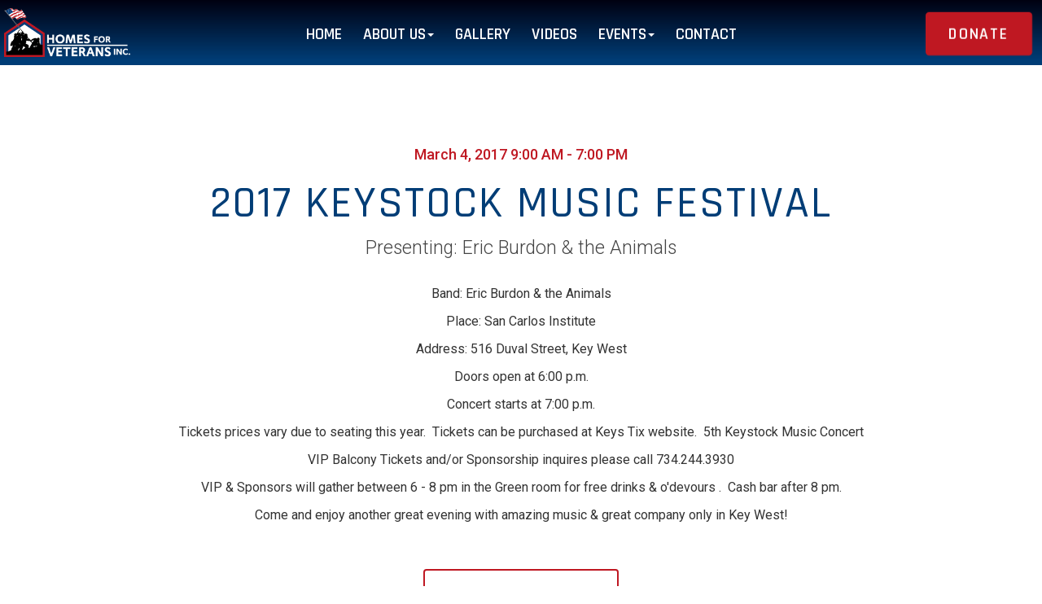

--- FILE ---
content_type: text/html; charset=UTF-8
request_url: https://www.homesforveteransinc.com/event/8/2017-keystock-music-festival
body_size: 8095
content:
<!DOCTYPE html>
<html lang="en">
<head>
    <base href="/">
    <meta charset="utf-8">
    <meta http-equiv="X-UA-Compatible" content="IE=edge">
    <meta name="viewport" content="width=device-width, initial-scale=1">
    <meta name="title" content="" />
    <meta name="description" content="" />
    <title></title>
    <link rel="stylesheet" href="css/bootstrap.min.css">
<link rel="stylesheet" href="css/fontawesome.min.css">
<script defer src="js/fontawesome-all.min.js"></script>
<link rel="preconnect" href="https://fonts.googleapis.com">
<link rel="preconnect" href="https://fonts.gstatic.com" crossorigin>
<link href="https://fonts.googleapis.com/css2?family=Oswald:wght@200;300;400;500;600;700&family=Rajdhani:wght@300;400;500;600;700&family=Roboto:ital,wght@0,100;0,300;0,400;0,500;0,700;0,900;1,100;1,300;1,400;1,500;1,700;1,900&display=swap" rel="stylesheet">
<link rel="stylesheet" href="css/animate.css">
<link href="css/lity.css" rel="stylesheet"/>
<link href="css/bootsnav.css" rel="stylesheet">  
<link rel="stylesheet" href="css/owl.carousel.min.css">
<link rel="stylesheet" href="css/owl.theme.default.min.css">
<link rel="stylesheet" href="css/lightbox.min.css">
<link rel="stylesheet" href="css/style.css">
<link rel="icon" href="images/favicon.png" type="image/png" />    <style>
        .blog-detail-page h5 {
            line-height: 20px;
            font-size: 18px;
            margin-top: 20px;
        }
    </style>
</head>
<body>


    <nav class="navbar navbar-default navbar-fixed no-background bootsnav">
    <div class="container-fluid"> 
        <div class="attr-nav">
            <a href="/donate" class="btn-nav1 btn desctop-view">DONATE</a>
        </div>   
        <div class="navbar-header">
            <button type="button" class="navbar-toggle" data-toggle="collapse" data-target="#navbar-menu">
                <i class="fa fa-bars"></i>
            </button>
            <a class="navbar-brand logo1" href="/"><img src="images/logo2.png" class="logo " alt="Homes For Veterans"></a>     
            <a class="navbar-brand logo2" href="/"><img src="images/logo.png" class="logo" alt="Homes For Veterans"></a>      
        </div>
        <div class="collapse navbar-collapse" id="navbar-menu">
            <ul class="nav navbar-nav navbar-center" data-in="fadeInDown" data-out="fadeOutUp">
                <li><a href="/">Home</a></li>
                <li class="dropdown">
                    <a href="/about" class="dropdown-toggle" data-toggle="dropdown">About Us<b class="caret"></b></a>
                    <ul class="dropdown-menu">
                        <li><a href="/about">About Us</a></li>
                        <!--<li><a href="/reviews">Testimonials</a></li>-->
                        <li><a href="/links">Links</a></li>
                        <li><a href="/partners">Charitable Partners</a></li>
                        <li><a href="/blogs">Blog</a></li>
                    </ul>
                </li>
                <li><a href="/gallery">Gallery</a></li>
                <li><a href="/videos">Videos</a></li>
                                    <li class="dropdown">
                        <a href="/events" class="dropdown-toggle" data-toggle="dropdown">Events<b class="caret"></b></a>
                        <ul class="dropdown-menu">
                                                            <li><a href="/events#upcoming-events">Upcoming Events</a></li>
                                                        <li><a href="/events#previous-events">Previous Events</a></li>
                        </ul>
                    </li>
                <li><a href="/contact">Contact</a></li>
                <li class="mobile-view"><a href="/donate">DONATE</a></li>
            </ul>
        </div>
    </div>   
</nav>

    <div class="inner-div"></div>


    <section class="blog-detail-page gallery">
        <div class="container">
            <div class="row">
                <div class="col-md-12 text-center">
                    <h5 class="little-h"><a href="">March 4, 2017 9:00 AM - 7:00 PM</a></h5>                    <h1 class="title-h">2017 Keystock Music Festival</h1>
                        <div class="add-title-p"><p>Presenting: Eric Burdon &amp; the Animals</p></div><p><span>Band: Eric Burdon &amp; the Animals</span></p>
<p><span>Place: San Carlos Institute</span></p>
<p><span>Address: 516 Duval Street, Key West</span></p>
<p><span>Doors open at 6:00 p.m.</span></p>
<p><span>Concert starts at 7:00 p.m.</span></p>
<p><span>Tickets prices vary due to seating this year.&nbsp; Tickets can be purchased at&nbsp;Keys Tix website.&nbsp; 5th Keystock Music Concert</span></p>
<p><span>VIP&nbsp;Balcony Tickets and/or Sponsorship inquires please call 734.244.3930</span></p>
<p><span>VIP &amp; Sponsors will gather between 6 - 8 pm in the Green room for free drinks &amp; o'devours .&nbsp; Cash bar after 8 pm.</span></p>
<p><span>Come and enjoy another great evening with amazing music &amp; great company only in Key West!</span></p>                    <br>
                </div>
            </div>
                        <div class="row">
                <div class="col-md-12 text-center">
                    <a href="/events" class="btn">Back to events</a>
                                    </div>
            </div>
        </div>
    </section>
            
    
    <footer class="tc-footer back-img" style="background-image: url(images/img6.jpg);">
    <div class="back"></div>
    <div class="container">
        <div class="row text-center copyright">
        	<div class="col-md-6 col-md-offset-3">
        		<img src="images/logo.png" alt="Homes for Veterans Inc">
        	</div>
            <div class="col-md-12">
                <ul class="ul-copyright">
                    <li><a href="/contact">701 Waddell Avenue</a></li>
                    <li><a href="/contact">Key West, FL 33040</a></li>
                    <!--<li><a href="tel:8888888888">Phone: (888) 888-8888</a></li>-->
                    <li><a href="mailto:support@homesforveteransinc.com">support@homesforveteransinc.com</a></li>
                </ul>
            </div>
            <div class="col-md-12">
                <p>&copy; 2026 Homes for Veterans, Inc. | All Rights Reserved.  | Website by : <a href="https://www.webdetail.com/" target="_blank">WebDetail</a> </p>
                <div style="height: 20px;"></div>
                <p>
                   <a href="tel:8443051776"><i class="fas fa-mobile-alt"></i></a>
                   <a href="/contact"><i class="far fa-envelope"></i></a>
                   <a href="https://www.facebook.com/homesforveteransinc/" target="_blank"><i class="fab fa-facebook-f"></i></a>
                   <a href="https://www.instagram.com/homesforveteransinc/" target="_blank"><i class="fab fa-instagram"></i></a>
                   <a href="https://twitter.com/homesforvetsinc/" target="_blank"><i class="fab fa-twitter"></i></a>
                   <a href="https://www.tiktok.com/@homesforveteransinc" target="_blank"><i class="fab fa-tiktok"></i></a>
                   <!--<a href="#" target="_blank"><i class="fab fa-linkedin"></i></a>
                   <a href="#" target="_blank"><i class="fab fa-youtube"></i></a>-->
                </p>
            </div>
        </div>
    </div>
</footer><!-- jQuery -->
<script src="js/jquery.min.js"></script>
<script src="js/bootstrap.min.js"></script>
<script src="js/jquery.waypoints.min.js"></script>
<script type="text/javascript" src="files/wow/wow.min.js"></script>
<script>
new WOW().init();
</script>
<script src="js/owl.carousel.min.js"></script>
<script src="js/lity.min.js"></script>
<script src="js/lightbox.min.js"></script>
<script src="js/bootsnav.js"></script>
<script src="js/main.js"></script>
<script>
    $(document).ready(function() {

        $('.add-title-p p').addClass('title-p');
        $('.add-title-p h3').addClass('title-p');
        $('.add-inner-h h2').addClass('inner-h');
        $('.add-video-p p').addClass('video-p');

        
    });

    </script></body>
</html>

--- FILE ---
content_type: text/css
request_url: https://www.homesforveteransinc.com/css/style.css
body_size: 30676
content:
html, body {
  width: 100%;
  height: auto;
  margin: 0;
  padding: 0;
  overflow-x: hidden; }

body {
  font-family: "Roboto", sans-serif;
  position: relative;
  font-size: 16px;
  line-height: 24px;
  background-color: #fff; }

img {
  width: 100%; }

a {
  outline: none;
  -webkit-transition: all 0.3s ease-in-out;
  -moz-transition: all 0.3s ease-in-out;
  -o-transition: all 0.3s ease-in-out;
  -ms-transition: all 0.3s ease-in-out;
  transition: all 0.3s ease-in-out;
  text-decoration: none;
  color: #bf1822; }

a:active,
a:focus,
a:hover {
  outline: none;
  -webkit-transition: all 0.3s ease-in-out;
  -moz-transition: all 0.3s ease-in-out;
  -o-transition: all 0.3s ease-in-out;
  -ms-transition: all 0.3s ease-in-out;
  transition: all 0.3s ease-in-out;
  text-decoration: none;
  color: #333; }

section {
  padding: 80px 0;
  position: relative; }
  @media (max-width: 991px) {
    section {
      padding: 50px 0; } }

.btn {
  color: #bf1822;
  background-color: transparent;
  border: 2px solid #bf1822;
  padding: 13px 40px;
  font-size: 19px;
  border-radius: 4px;
  font-weight: 600;
  margin: 20px 0;
  text-transform: uppercase;
  font-family: "Rajdhani", sans-serif;
  letter-spacing: 2px; }
  @media (max-width: 991px) {
    .btn {
      font-size: 17px;
      letter-spacing: 1px;
      padding: 13px 30px 11px 30px; } }

.btn:hover {
  color: #fff;
  background-color: #003d76;
  border-color: #003d76;
  box-shadow: 0 14px 28px rgba(0, 0, 0, 0.25), 0 10px 10px rgba(0, 0, 0, 0.22); }

.btn:focus {
  color: #fff !important;
  background-color: #003d76;
  border-color: #003d76; }

.btn:active:hover, .btn:active:focus, .btn:active.focus, .btn-.active:hover, .btn.active:focus, .btn.active.focus, .open > .btn.dropdown-toggle:hover, .open > .btn-primary.dropdown-toggle:focus, .open > .btn-primary.dropdown-toggle.focus {
  color: #fff;
  background-color: #003d76;
  border-color: #003d76; }

.btn:active, .btn.active, .open > .btn.dropdown-toggle {
  color: #fff;
  background-color: #003d76;
  border-color: #003d76; }

.title-h {
  font-family: "Rajdhani", sans-serif;
  font-size: 55px;
  line-height: 60px;
  margin-bottom: 10px;
  color: #003d76;
  text-transform: uppercase;
  font-weight: 500;
  letter-spacing: 2px; }
  @media (max-width: 991px) {
    .title-h {
      font-size: 38px !important;
      line-height: 40px !important; } }

.title-p {
  font-size: 23px;
  line-height: 29px;
  padding-bottom: 20px;
  font-weight: 300;
  color: #444; }
  @media (max-width: 991px) {
    .title-p {
      font-size: 20px !important;
      line-height: 28px; } }

.inner-h {
  font-family: "Rajdhani", sans-serif;
  font-size: 30px;
  line-height: 35px;
  margin-bottom: 10px;
  margin-top: 20px;
  color: #003d76;
  font-weight: 500; }
  @media (max-width: 991px) {
    .inner-h {
      font-size: 24px !important;
      line-height: 30px !important; } }

.sep {
  content: "";
  height: 2px;
  width: 120px;
  margin: 20px 0;
  background: #bf1822; }

.sep-middle {
  content: "";
  height: 2px;
  width: 120px;
  background: #bf1822;
  margin: 20px auto; }

.back {
  position: absolute;
  top: 0;
  left: 0;
  right: 0;
  bottom: 0; }

.back-img {
  background-position: center;
  background-size: cover;
  background-repeat: no-repeat; }

.link {
  position: absolute;
  top: 0;
  left: 0;
  bottom: 0;
  right: 0; }

.mobile-view {
  display: none !important; }
  @media (max-width: 991px) {
    .mobile-view {
      display: block !important; } }

.desctop-view {
  display: block !important; }
  @media (max-width: 991px) {
    .desctop-view {
      display: none !important; } }

/******navbar start*******/
@media (max-width: 991px) {
  nav.navbar.bootsnav .navbar-toggle {
    margin-top: 25px;
    background: #fff; }

  nav.navbar.bootsnav .svg-inline--fa {
    color: #bf1822; } }
.navbar {
  min-height: 80px; }
  @media (max-width: 991px) {
    .navbar {
      height: 60px; } }

nav.navbar.bootsnav.navbar-fixed {
  z-index: 100; }

.navbar-brand {
  padding: 10px 15px 2px 5px; }
  @media (max-width: 991px) {
    .navbar-brand {
      padding: 14px 15px 2px 15px; } }

.navbar-brand img {
  width: auto;
  height: 60px; }
  @media (max-width: 991px) {
    .navbar-brand img {
      height: 50px; } }

.fa-caret-down {
  margin-left: 4px; }

@media (min-width: 991px) {
  nav.navbar.bootsnav li.dropdown ul.dropdown-menu {
    width: 200px;
    border-radius: 0px;
    padding: 0;
    background: #fff;
    border: solid 1px #eee;
    border-top: 6px solid #bf1822;
    box-shadow: 1px 1px 15px rgba(0, 0, 0, 0.25); }

  nav.navbar ul.nav > li > a {
    padding: 30px 15px;
    font-weight: 400; }

  nav.navbar.bootsnav ul.nav > li > a {
    padding: 32px 13px 25px 13px;
    font-weight: 600;
    font-size: 20px;
    text-transform: uppercase;
    font-family: "Rajdhani", sans-serif;
    color: #333; }

  nav.navbar-fixed.bootsnav ul.nav > li > a {
    color: #333; }

  nav.navbar-fixed.bootsnav ul.nav > li > a:hover {
    color: #bf1822; }

  nav.no-background.bootsnav ul.nav > li > a {
    color: #fff; }

  nav.navbar.bootsnav ul.nav > li.dropdown > a.dropdown-toggle:after {
    content: "";
    display: none; }

  nav.navbar.bootsnav ul.navbar-center li.dropdown ul.dropdown-menu li a {
    text-align: left; }

  nav.navbar.bootsnav li.dropdown ul.dropdown-menu > li > a {
    padding: 9px 15px;
    border-bottom: solid 1px #eee;
    color: #333;
    font-size: 18px;
    font-weight: 500;
    font-family: "Rajdhani", sans-serif; }

  nav.navbar.bootsnav li.dropdown ul.dropdown-menu > li > a:hover {
    color: #bf1822; }

  nav.navbar.bootsnav {
    background: #fff;
    border-bottom: 1px solid #eee; } }
@media (max-width: 992px) {
  nav.navbar.bootsnav {
    background: #fff;
    border-bottom: 1px solid #f2f2f2; }

  nav.navbar.bootsnav li.dropdown a.dropdown-toggle:before {
    content: "";
    display: none; }

  nav.navbar.bootsnav .navbar-nav > li > a {
    border-bottom: none;
    border-top: none;
    font-weight: 500;
    text-transform: uppercase;
    color: #333 !important;
    font-family: "Rajdhani", sans-serif;
    font-size: 20px; }

  nav.navbar.bootsnav .navbar-collapse.collapse.in {
    margin-bottom: 20px;
    background: #fff;
    border-bottom: 1px solid #eee; }

  nav.navbar.bootsnav ul.nav li.dropdown ul.dropdown-menu > li > a {
    border-bottom: none;
    color: #333;
    font-size: 18px;
    padding: 5px 0;
    font-family: "Rajdhani", sans-serif; }

  nav.navbar.bootsnav .navbar-nav {
    margin: 15px -15px 10px -15px; } }
.btn-nav1 {
  display: inline-block;
  margin-top: 16px;
  margin-right: 15px;
  margin-left: 10px;
  font-size: 19px;
  padding: 10px 25px;
  animation: pulse 1.5s infinite;
  background-color: #bf1822 !important;
  border: 2px solid #bf1822 !important;
  color: #fff  !important; }
  @media (max-width: 991px) {
    .btn-nav1 {
      margin-left: 0;
      text-transform: uppercase;
      text-align: center;
      margin-top: 8px;
      margin-bottom: 20px; } }

.btn-nav1:hover {
  background-color: #003d76 !important;
  border: 2px solid #003d76 !important;
  color: #fff  !important; }

nav.no-background.bootsnav .navbar-brand img.logo-large {
  width: auto;
  height: 100px;
  margin-top: 0px; }

@media (max-width: 991px) {
  nav.no-background.bootsnav .navbar-brand img.logo-large {
    height: 75px;
    width: auto;
    margin-top: 0; } }
nav.no-background.bootsnav .logo1 {
  display: inline-block !important; }

nav.navbar-fixed.bootsnav .logo1 {
  display: none; }

nav.no-background.bootsnav .logo2 {
  display: none !important; }

nav.navbar-fixed.bootsnav .logo2 {
  display: inline-block; }

@media (max-width: 992px) {
  nav.no-background.bootsnav .logo1 {
    display: none !important; }

  nav.no-background.bootsnav .logo2 {
    display: inline-block !important; } }
@keyframes pulse {
  0% {
    -webkit-transform: scale(1);
    -ms-transform: scale(1);
    transform: scale(1); }
  50% {
    -webkit-transform: scale(1.05);
    -ms-transform: scale(1.05);
    transform: scale(1.05); }
  100% {
    -webkit-transform: scale(1);
    -ms-transform: scale(1);
    transform: scale(1); } }
/******navbar end**********/
/******navbar end**********/
/*************** hero start ****************/
.slider #owlCarousel,
.slider .owl-stage-outer,
.slider .owl-stage,
.slider .owl-item-bg,
.slider .owl-item {
  min-height: 80vh; }

@media (max-width: 992px) {
  .slider #owlCarousel,
  .slider .owl-stage-outer,
  .slider .owl-stage,
  .slider .owl-item-bg,
  .slider .owl-item {
    min-height: 65vh; } }
.slider {
  width: 100%;
  min-height: 80vh;
  position: relative;
  z-index: 3;
  overflow: hidden; }

@media (max-width: 992px) {
  .slider {
    min-height: 65vh; } }
.slider .back {
  background-color: rgba(19, 25, 57, 0.55); }

.slider h1 {
  color: #fff;
  font-size: 55px;
  text-shadow: 0px 0px 10px rgba(0, 0, 0, 0.6); }

@media (max-width: 992px) {
  .slider h1 {
    font-size: 35px;
    line-height: 37px; } }
.slider .btn {
  border: 2px solid #fff;
  color: #fff;
  background: transparent;
  margin: 20px 5px 50px 5px; }

@media (max-width: 768px) {
  .slider .btn {
    margin: 10px 2px 50px 2px;
    font-size: 17px;
    padding: 10px 25px; } }
.slider .btn:hover {
  background: #003d76;
  border: 2px solid #003d76; }

.slider #owlCarousel {
  width: 100%;
  overflow: hidden;
  position: relative; }

.slider .owl-item {
  display: inline-block;
  width: 100%;
  overflow: hidden;
  -webkit-backface-visibility: hidden; }

.slider .owl-item-bg {
  background-repeat: no-repeat;
  background-size: cover;
  background-position: center; }

.slide-content {
  padding-top: 35vh; }

@media (max-width: 768px) {
  .slide-content {
    padding: 20vh 5px 80px 5px; } }
.slider .owl-theme .owl-dots .owl-dot.active span, .slider .owl-theme .owl-dots .owl-dot:hover span {
  background: #bf1822; }

.slider .owl-theme .owl-controls {
  position: absolute;
  bottom: 5px;
  left: 0;
  right: 0; }

@media (max-width: 768px) {
  .slider .owl-theme .owl-controls {
    bottom: 10px; } }
.slider .owl-theme .owl-dots .owl-dot span {
  background: #ccc; }

/******* cta start *********/
.cta {
  position: relative;
  background-attachment: fixed;
  padding: 110px 0; }
  @media (max-width: 992px) {
    .cta {
      padding: 80px 0; } }
  .cta h3 {
    color: #fff;
    padding-top: 20px; }
  .cta p {
    color: #fff;
    font-size: 26px;
    line-height: 34px; }
    @media (max-width: 991px) {
      .cta p {
        font-size: 18px;
        line-height: 24px; } }
  .cta .btn {
    margin-top: 20px;
    border: 2px solid #fff;
    color: #fff; }
  .cta .btn:hover {
    border: 2px solid #bf1822;
    background-color: #bf1822; }
  .cta .back {
    background-color: rgba(19, 25, 57, 0.75); }

/******** cta end ********/
.blue-bar {
  /* Permalink - use to edit and share this gradient: https://colorzilla.com/gradient-editor/#004280+1,003566+100 */
  background: #004280;
  /* Old browsers */
  background: -moz-linear-gradient(top, #004280 1%, #003566 100%);
  /* FF3.6-15 */
  background: -webkit-linear-gradient(top, #004280 1%, #003566 100%);
  /* Chrome10-25,Safari5.1-6 */
  background: linear-gradient(to bottom, #004280 1%, #003566 100%);
  /* W3C, IE10+, FF16+, Chrome26+, Opera12+, Safari7+ */
  filter: progid:DXImageTransform.Microsoft.gradient( startColorstr='#004280', endColorstr='#003566',GradientType=0 );
  /* IE6-9 */
  padding: 30px 0 50px 0; }
  .blue-bar .blue-box {
    display: inline-block;
    width: 24.6%;
    vertical-align: top; }
    @media (max-width: 991px) {
      .blue-bar .blue-box {
        width: 47%;
        margin: 10px 1%; } }
    .blue-bar .blue-box h2, .blue-bar .blue-box p, .blue-bar .blue-box h4 {
      color: #fff; }
    .blue-bar .blue-box h2 {
      font-size: 70px;
      font-family: "Rajdhani", sans-serif;
      margin-bottom: 0px;
      font-weight: 600; }
      @media (max-width: 500px) {
        .blue-bar .blue-box h2 {
          font-size: 50px; } }
    .blue-bar .blue-box h4 {
      font-size: 30px;
      font-family: "Rajdhani", sans-serif;
      margin-top: 2px;
      margin-bottom: 5px; }
      @media (max-width: 500px) {
        .blue-bar .blue-box h4 {
          font-size: 24px; } }

/********** gallery start ********/
.gallery .example-image {
  background-size: cover;
  background-position: center;
  height: 250px;
  margin-bottom: 30px; }

@media screen and (max-width: 768px) {
  .gallery .example-image {
    margin-bottom: 15px;
    height: 220px; } }
/******* gallery end ********/
.video-index {
  padding-bottom: 100px; }
  @media screen and (max-width: 768px) {
    .video-index {
      padding-bottom: 50px; } }
  .video-index .btn {
    margin: 5px;
    min-width: 220px; }

.video-img {
  width: 100%;
  height: 650px;
  margin: 40px 0;
  position: relative;
  border-radius: 5px;
  background-size: cover;
  background-position: center;
  background-repeat: no-repeat; }
  @media (max-width: 768px) {
    .video-img {
      height: 260px;
      border-radius: 2px; } }

.play-img {
  width: 190px;
  margin-top: 235px; }
  @media (max-width: 768px) {
    .play-img {
      margin-top: 60px;
      width: 140px; } }

.play-img {
  animation: shadow-pulse 1.5s infinite; }

@keyframes shadow-pulse {
  0% {
    -webkit-transform: scale(1);
    -ms-transform: scale(1);
    transform: scale(1); }
  50% {
    -webkit-transform: scale(1.1);
    -ms-transform: scale(1.1);
    transform: scale(1.1); }
  100% {
    -webkit-transform: scale(1);
    -ms-transform: scale(1);
    transform: scale(1); } }
/*****tc- footer start******/
.tc-footer {
  position: relative;
  padding: 100px 0 25px 0; }
  @media only screen and (max-width: 990px) {
    .tc-footer {
      padding: 40px 0 15px 0; } }
  .tc-footer .back {
    background: rgba(242, 242, 242, 0.95); }
  .tc-footer a {
    font-weight: 500;
    color: #111;
    font-size: 20px;
    font-family: "Rajdhani", sans-serif;
    line-height: 30px; }
    @media only screen and (max-width: 990px) {
      .tc-footer a {
        font-size: 18px; } }
  .tc-footer a:hover {
    color: #bf1822; }
  .tc-footer p, .tc-footer p a {
    color: #111;
    font-family: "Rajdhani", sans-serif;
    font-weight: 500;
    font-size: 20px;
    margin-bottom: 0px; }
    @media only screen and (max-width: 990px) {
      .tc-footer p, .tc-footer p a {
        font-size: 16px;
        line-height: 21px; } }
  .tc-footer .svg-inline--fa {
    height: 39px;
    width: 39px;
    border: 2px solid #bf1822;
    padding: 8px;
    color: #bf1822;
    margin: 5px 4px 5px 4px; }
  .tc-footer .svg-inline--fa:hover {
    color: #fff;
    background-color: #bf1822;
    border: 1px solid #bf1822; }
  .tc-footer img {
    margin-top: 00px;
    margin-bottom: 50px;
    width: 90%; }
    @media only screen and (max-width: 990px) {
      .tc-footer img {
        height: auto;
        width: 100%;
        margin-bottom: 10px; } }

.tc-footer ul {
  list-style: none;
  margin: 2px 0 2px 0;
  padding: 0; }
  @media only screen and (max-width: 990px) {
    .tc-footer ul {
      margin: 15px 0; } }

.ul-copyright li {
  display: inline-block;
  margin: 10px 15px 15px 15px;
  font-size: 15px; }
  @media only screen and (max-width: 768px) {
    .ul-copyright li {
      margin: 5px 0px 5px 0px; } }

/*****tc-footer end******/
.tc-header {
  min-height: 50vh;
  position: relative;
  overflow: hidden;
  background-size: cover;
  background-position: center; }
  @media screen and (max-width: 768px) {
    .tc-header {
      min-height: 40vh; } }

.bg {
  display: block;
  position: absolute;
  top: 0;
  left: 0;
  right: 0;
  bottom: 0;
  background: rgba(19, 25, 57, 0.55); }

.inner-content {
  position: relative;
  display: block;
  margin-top: 18vh; }
  @media screen and (max-width: 768px) {
    .inner-content {
      margin-top: 18vh; } }

.inner-content h1 {
  color: #fff;
  font-size: 52px;
  font-weight: 400;
  text-transform: uppercase;
  font-family: "Rajdhani", sans-serif;
  letter-spacing: 1px;
  text-shadow: 0px 0px 6px rgba(0, 0, 0, 0.5); }
  @media screen and (max-width: 768px) {
    .inner-content h1 {
      font-size: 33px;
      font-weight: 500; } }

.contacts-page ul {
  list-style: none;
  padding: 30px 0; }
.contacts-page li {
  margin-bottom: 40px; }
.contacts-page .contact-icon {
  width: 65px;
  height: 65px;
  display: inline-flex;
  justify-content: center;
  align-items: center;
  background-color: #f5f5f5;
  border-radius: 50%;
  margin-top: -15px; }
.contacts-page a {
  line-height: 22px;
  font-size: 18px;
  color: #333;
  display: block;
  font-weight: 500;
  font-family: "Rajdhani", sans-serif; }
.contacts-page a:hover {
  color: #bf1822; }
.contacts-page .small-md {
  margin-bottom: 0;
  color: #bf1822; }
.contacts-page .svg-inline--fa {
  color: #003d76;
  font-size: 22px; }
.contacts-page .btn {
  margin-top: 15px; }

input, textarea {
  width: 100%;
  padding: 11px 15px;
  border: 1px solid rgba(0, 61, 118, 0.2);
  margin-bottom: 15px;
  outline: none;
  border-radius: 5px; }

select {
  width: 100%;
  padding: 14px 15px;
  border: 1px solid rgba(0, 61, 118, 0.2);
  margin-bottom: 15px;
  outline: none;
  border-radius: 5px;
  text-transform: uppercase;
  font-size: 13px;
  font-family: "Rajdhani", sans-serif;
  font-weight: 500;
  color: #003d76; }

::-webkit-input-placeholder {
  /* Edge */
  text-transform: uppercase;
  font-size: 13px;
  font-family: "Rajdhani", sans-serif;
  font-weight: 500;
  color: #003d76;
  letter-spacing: 1px; }

:-ms-input-placeholder {
  /* Internet Explorer 10-11 */
  text-transform: uppercase;
  font-size: 13px;
  font-family: "Rajdhani", sans-serif;
  font-weight: 500;
  color: #003d76;
  letter-spacing: 1px; }

::placeholder {
  text-transform: uppercase;
  font-size: 13px;
  font-family: "Rajdhani", sans-serif;
  font-weight: 500;
  color: #003d76;
  letter-spacing: 1px; }

label {
  font-weight: 400; }

/*******************/
/***********BLOG-PAGE START**********/
.blog-page .blog-box {
  padding: 25px 0px; }
  .blog-page .blog-box .svg-inline--fa {
    margin-right: 7px; }
  .blog-page .blog-box a {
    font-weight: 600; }
  .blog-page .blog-box .back-img {
    min-height: 220px; }
    @media screen and (max-width: 991px) {
      .blog-page .blog-box .back-img {
        margin-bottom: 15px; } }
  .blog-page .blog-box .btn {
    padding: 10px 25px;
    font-size: 15px; }
  .blog-page .blog-box h6 {
    color: #003d76;
    font-size: 15px;
    font-weight: 500; }
.blog-page .sidebar-box {
  margin-top: 30px;
  margin-left: 30px;
  margin-bottom: 30px;
  overflow: hidden;
  position: relative; }
  @media screen and (max-width: 991px) {
    .blog-page .sidebar-box {
      margin-left: 0px; } }
  .blog-page .sidebar-box .back-img {
    min-height: 500px; }
  .blog-page .sidebar-box .back {
    background: linear-gradient(to top, rgba(0, 0, 0, 0.6), rgba(0, 0, 0, 0.01));
    z-index: 0; }
  .blog-page .sidebar-box .sidebar-text {
    position: absolute;
    left: 25px;
    right: 25px;
    bottom: 25px; }
  .blog-page .sidebar-box h3 {
    color: #fff;
    z-index: 1;
    text-shadow: 0px 0px 4px rgba(0, 0, 0, 0.6);
    text-transform: uppercase;
    font-weight: 500;
    letter-spacing: 1px;
    font-size: 28px;
    line-height: 34px;
    margin-bottom: 0;
    font-family: "Rajdhani", sans-serif; }
  .blog-page .sidebar-box .btn {
    font-size: 15px;
    padding: 10px 20px;
    letter-spacing: 3px;
    border: 2px solid #fff;
    color: #fff; }
.blog-page .blog-box h3 {
  margin-top: 0;
  font-size: 25px;
  line-height: 32px;
  font-weight: 500;
  font-family: "Rajdhani", sans-serif; }

.blog-detail-page .back-img {
  height: 400px; }
  @media screen and (max-width: 768px) {
    .blog-detail-page .back-img {
      height: 250px; } }
.blog-detail-page .svg-inline--fa {
  margin-left: 7px;
  font-size: 24px;
  line-height: 30px; }
.blog-detail-page h5 {
  line-height: 30px;
  font-size: 18px;
  margin-top: 20px; }
.blog-detail-page .text-img {
  margin: 5px 0 8px 0; }
.blog-detail-page .sidebar-box {
  margin-top: 30px;
  margin-left: 30px;
  margin-bottom: 30px;
  position: relative; }
  @media screen and (max-width: 991px) {
    .blog-detail-page .sidebar-box {
      margin-left: 0px; } }
  .blog-detail-page .sidebar-box .back-img {
    min-height: 500px; }
  .blog-detail-page .sidebar-box .back {
    background: linear-gradient(to top, rgba(0, 0, 0, 0.6), rgba(0, 0, 0, 0.01));
    z-index: 0; }
  .blog-detail-page .sidebar-box .sidebar-text {
    position: absolute;
    left: 25px;
    right: 25px;
    bottom: 25px; }
    .blog-detail-page .sidebar-box .sidebar-text .btn {
      border: 2px solid #fff;
      color: #fff; }
  .blog-detail-page .sidebar-box h3 {
    color: #fff;
    z-index: 1;
    text-shadow: 0px 0px 4px rgba(0, 0, 0, 0.6);
    text-transform: uppercase;
    letter-spacing: 1px;
    font-weight: 700;
    font-size: 24px;
    line-height: 30px; }
  .blog-detail-page .sidebar-box ul {
    padding-left: 20px; }
  .blog-detail-page .sidebar-box li {
    padding-bottom: 15px;
    margin-top: 10px;
    border-bottom: 1px solid #eee; }
  .blog-detail-page .sidebar-box li:nth-last-child(n) {
    border-bottom: none; }
  .blog-detail-page .sidebar-box .svg-inline--fa {
    margin-right: 7px;
    color: rgba(156, 76, 22, 0.7); }
  .blog-detail-page .sidebar-box li a {
    color: #003d76;
    font-family: "Rajdhani", sans-serif;
    font-size: 18px; }
  .blog-detail-page .sidebar-box li a:hover {
    color: #bf1822; }
  .blog-detail-page .sidebar-box h4 {
    text-transform: uppercase;
    font-size: 29px;
    letter-spacing: 1px;
    font-weight: 500;
    color: #003d76; }
  .blog-detail-page .sidebar-box .btn {
    font-size: 15px;
    padding: 10px 20px;
    letter-spacing: 3px; }
.blog-detail-page .sidebar-recent {
  box-shadow: 0px 0px 5px rgba(0, 0, 0, 0.15);
  padding: 25px; }

.pagination {
  margin-top: 50px; }

.pagination > li > a, .pagination > li > span {
  color: #003d76; }

.inner-div {
  height: 80px;
  /* Permalink - use to edit and share this gradient: https://colorzilla.com/gradient-editor/#000111+0,003d76+93,003d76+100 */
  background: #000111;
  /* Old browsers */
  background: -moz-linear-gradient(top, #000111 0%, #003d76 93%, #003d76 100%);
  /* FF3.6-15 */
  background: -webkit-linear-gradient(top, #000111 0%, #003d76 93%, #003d76 100%);
  /* Chrome10-25,Safari5.1-6 */
  background: linear-gradient(to bottom, #000111 0%, #003d76 93%, #003d76 100%);
  /* W3C, IE10+, FF16+, Chrome26+, Opera12+, Safari7+ */
  filter: progid:DXImageTransform.Microsoft.gradient( startColorstr='#000111', endColorstr='#003d76',GradientType=0 );
  /* IE6-9 */ }
  @media (max-width: 991px) {
    .inner-div {
      height: 70px; } }

/**********************/
.videos-page iframe {
  height: 290px;
  background-color: #eee;
  margin-top: 30px; }
  @media screen and (max-width: 768px) {
    .videos-page iframe {
      height: 210px;
      margin-top: 20px; } }
.videos-page .video-row h3 {
  font-family: "Rajdhani", sans-serif;
  font-size: 24px;
  line-height: 28px;
  min-height: 56px;
  color: #003d76;
  margin-bottom: 5px;
  margin-top: 5px; }
  @media (max-width: 768px) {
    .videos-page .video-row h3 {
      min-height: auto; } }
.videos-page .video-p {
  overflow: hidden;
  text-overflow: ellipsis;
  display: -webkit-box;
  -webkit-line-clamp: 2;
  /* number of lines to show */
  -webkit-box-orient: vertical; }

/*********************/
.review-page-box {
  background-color: #fff;
  padding: 20px 60px;
  margin-top: 20px;
  text-align: center;
  box-shadow: 2px 2px 15px rgba(0, 0, 0, 0.07); }
  @media screen and (max-width: 768px) {
    .review-page-box {
      padding: 20px 15px; } }
  .review-page-box h3 {
    font-family: "Rajdhani", sans-serif;
    color: #003d76; }
  .review-page-box h4 {
    font-weight: 300;
    margin-top: 25px;
    color: #bf1822;
    font-style: italic; }

.spon-page .spon-box {
  box-shadow: 2px 3px 25px rgba(0, 0, 0, 0.15);
  padding: 50px 20px;
  margin: 30px 0 0 0; }
  .spon-page .spon-box .inner-h {
    margin-top: 45px;
    color: #003d76;
    font-size: 27px;
    line-height: 30px;
    min-height: 60px;
    margin-bottom: 0; }
    @media (max-width: 768px) {
      .spon-page .spon-box .inner-h {
        min-height: auto;
        margin-bottom: 10px; } }
.spon-page .spon-img {
  background-size: contain;
  background-position: center;
  background-repeat: no-repeat;
  height: 120px; }

.links-page .inner-h a {
  color: #003d76; }
.links-page .inner-h a:hover {
  color: #bf1822; }

.donate-box {
  margin: 30px 0;
  background-color: #003d76;
  padding: 50px; }
  @media (max-width: 768px) {
    .donate-box {
      padding: 20px 15px; } }
  .donate-box h3, .donate-box p {
    color: #fff; }
  .donate-box .svg-inline--fa {
    color: #bf1822;
    font-size: 50px;
    animation: pulse 1.5s infinite; }
  .donate-box button {
    border: 2px solid #fff;
    color: #fff;
    font-family: "Rajdhani", sans-serif;
    padding: 10px 15px;
    font-size: 25px;
    background-color: transparent;
    margin: 5px;
    border-radius: 4px; }
    @media (max-width: 768px) {
      .donate-box button {
        margin: 6px 4px; } }
  .donate-box button:hover {
    background-color: #bf1822;
    border: 2px solid #bf1822; }
  .donate-box input {
    background-color: transparent;
    font-family: "Rajdhani", sans-serif;
    border: 2px solid #fff;
    font-size: 25px;
    width: auto;
    padding: 6px 15px;
    border-radius: 4px;
    margin: 5px; }
    @media (max-width: 768px) {
      .donate-box input {
        margin: 6px 4px; } }
  .donate-box label {
    color: #fff;
    font-family: "Rajdhani", sans-serif;
    font-size: 25px; }
  .donate-box .btn {
    background-color: #bf1822;
    border: 2px solid #bf1822;
    color: #fff;
    font-size: 22px;
    padding: 10px 35px; }
    @media (max-width: 768px) {
      .donate-box .btn {
        margin-top: 20px; } }
  .donate-box ::-webkit-input-placeholder {
    /* Edge */
    text-transform: uppercase;
    font-size: 25px;
    font-family: "Rajdhani", sans-serif;
    color: #fff;
    font-weight: 400;
    letter-spacing: 0; }
  .donate-box :-ms-input-placeholder {
    /* Internet Explorer 10-11 */
    text-transform: uppercase;
    font-size: 25px;
    font-family: "Rajdhani", sans-serif;
    color: #fff;
    font-weight: 400;
    letter-spacing: 0; }
  .donate-box ::placeholder {
    text-transform: uppercase;
    font-size: 25px;
    font-family: "Rajdhani", sans-serif;
    color: #fff;
    font-weight: 400;
    letter-spacing: 0; }

/* On mouse-over, add a grey background color */
.container:hover input ~ .checkmark {
  background-color: #ccc; }

/* When the radio button is checked, add a blue background */
.container input:checked ~ .checkmark {
  background-color: #bf1822; }

/* Create the indicator (the dot/circle - hidden when not checked) */
.container .checkmark:after {
  content: "";
  position: absolute;
  display: none; }

/* Show the indicator (dot/circle) when checked */
.container input:checked ~ .checkmark:after {
  display: block; }

.container-radio {
  display: inline-block;
  position: relative;
  padding-left: 39px;
  margin-bottom: 15px;
  margin-right: 40px;
  margin-top: 10px;
  cursor: pointer;
  -webkit-user-select: none;
  -moz-user-select: none;
  -ms-user-select: none;
  user-select: none;
  font-weight: 400; }
  @media (max-width: 768px) {
    .container-radio {
      margin-right: 10px; } }

.container-radio input {
  position: absolute;
  opacity: 0;
  cursor: pointer; }

.container-radio .checkmark {
  position: absolute;
  top: 0;
  left: 0;
  height: 28px;
  width: 28px;
  background-color: #fff;
  border-radius: 50%; }

.container-radio .checkmark:after {
  top: 7px;
  left: 8px;
  width: 12px;
  height: 12px;
  border-radius: 50%;
  background: white; }

.events-page .blog-box {
  padding: 25px;
  box-shadow: 2px 3px 15px rgba(0, 0, 0, 0.1);
  margin-top: 30px; }
  @media screen and (max-width: 768px) {
    .events-page .blog-box {
      padding: 15px; } }
  .events-page .blog-box ul {
    list-style: none;
    padding-left: 0;
    margin-bottom: 0; }
  .events-page .blog-box li {
    margin-top: 8px; }
  .events-page .blog-box .svg-inline--fa {
    color: #bf1822;
    margin-right: 5px;
    width: 24px; }
  .events-page .blog-box h3 {
    margin-top: 30px; }

/********** TEAM PAGE START ********/
.team-box {
  background-color: #fff;
  box-shadow: 0px 0px 10px rgba(0, 0, 0, 0.1);
  overflow: hidden;
  display: inline-block;
  margin: 8px 7px;
  width: calc(25% - 20px); }
  @media (max-width: 1100px) {
    .team-box {
      width: calc(49% - 15px); } }
  @media (max-width: 550px) {
    .team-box {
      width: calc(99% - 15px); } }

.team-img {
  height: 330px;
  background-position: top;
  -webkit-transition: all 0.3s ease-in-out;
  -moz-transition: all 0.3s ease-in-out;
  -o-transition: all 0.3s ease-in-out;
  -ms-transition: all 0.3s ease-in-out;
  transition: all 0.3s ease-in-out; }

.team-box:hover .team-img {
  -ms-transform: scale(1.1);
  /* IE 9 */
  -webkit-transform: scale(1.1);
  /* Safari 3-8 */
  transform: scale(1.1); }

.team-info {
  padding: 5px 5px 15px 5px; }

.team-info h3 {
  text-transform: uppercase;
  font-family: "Rajdhani", sans-serif;
  color: #003d76;
  font-weight: 500;
  font-size: 25px;
  margin-top: 0; }

.team-info h4 {
  font-size: 15px;
  font-weight: 300;
  color: #333;
  opacity: 0.7; }

.team-info .btn {
  padding: 10px 20px;
  font-size: 16px;
  margin: 0 0 5px 0; }

.team-link {
  display: block;
  margin: 2px 0;
  letter-spacing: 1px;
  font-weight: 300; }

.team-page h5 {
  font-size: 22px;
  margin-top: 20px; }

.inline-box-open {
  overflow: auto;
  background: #FDFDF6;
  padding: 40px;
  width: 70%;
  max-width: 100%;
  border-radius: 6px;
  margin-left: 15%; }

@media screen and (max-width: 768px) {
  .inline-box-open {
    background: #FDFDF6;
    padding: 10px;
    width: 96%;
    max-width: 100%;
    border-radius: 6px;
    margin-left: 2%; } }
.team-job-desc {
  text-transform: uppercase;
  font-family: "Rajdhani", sans-serif;
  color: #003d76;
  font-size: 30px;
  margin-top: 0; }

.team-name {
  font-size: 16px;
  color: #999;
  font-weight: 300; }

.staff-bio .svg-inline--fa {
  width: 35px;
  height: 35px;
  padding: 8px;
  border: 1px solid #bf1822;
  margin: 10px 6px 2px 0px;
  color: #bf1822; }

.staff-bio .svg-inline--fa:hover {
  background-color: #bf1822;
  color: #fff; }

.staff-padd {
  padding: 0 8px; }

@media screen and (max-width: 768px) {
  .staff-padd {
    padding: 0 15px; } }
/********* TEAM PAGE END *******/

/*# sourceMappingURL=style.css.map */


--- FILE ---
content_type: application/javascript
request_url: https://www.homesforveteransinc.com/js/main.js
body_size: 711
content:
$( document ).ready(function() {


  $('#slider').owlCarousel({
      loop:true,
      autoplay:true,
      smartSpeed: 1000,
      margin:0,
      responsiveClass:true,
      autoplayTimeout:5000,
      responsive:{
          0:{
              items:1,
              nav:false,
              dots: true
          },
          768:{
              items:1,
              nav:false,
              dots: true
          },
          992:{
              items:1,
              nav:false,
              dots: true
          },
          1200:{
              items:1,
              nav:false,
              dots: true
          }
      }
  });


});

if($('#check_hidden').length > 0){
    $('#check_hidden').hide();
}